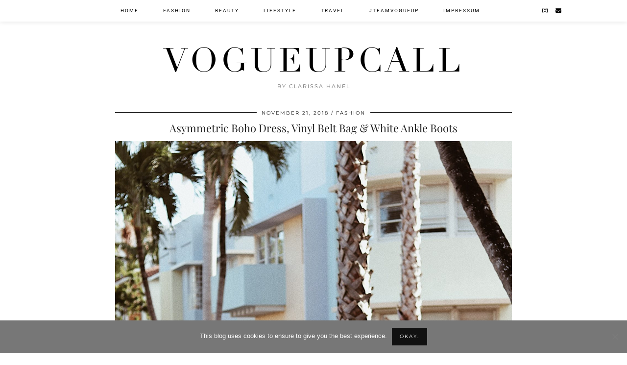

--- FILE ---
content_type: text/html; charset=UTF-8
request_url: https://vogueupcall.com/miami-uniform/
body_size: 17433
content:
<!DOCTYPE html>
<html lang="de">
<head>
	<meta charset="UTF-8">
	<meta name="viewport" content="width=device-width, initial-scale=1, maximum-scale=5">		<script>
	var shopr_gb_data = {
		'terms': [{"value":"","label":"Select a collection"},{"label":"ETERNA","value":"eterna"},{"label":"Frankie Shop","value":"frankie-shop"},{"label":"Jana Shoes","value":"jana-shoes"},{"label":"LE APT","value":"le-apt"},{"label":"Porsche Design","value":"porsche-design"},{"label":"Spring Look","value":"spring-look"}]	};
	</script>
   <meta name='robots' content='index, follow, max-image-preview:large, max-snippet:-1, max-video-preview:-1' />

	<!-- This site is optimized with the Yoast SEO plugin v26.7 - https://yoast.com/wordpress/plugins/seo/ -->
	<title>Asymmetric Boho Dress, Vinyl Belt Bag &amp; White Ankle Boots - VogueUpCall</title>
	<link rel="canonical" href="https://vogueupcall.com/miami-uniform/" />
	<meta property="og:locale" content="de_DE" />
	<meta property="og:type" content="article" />
	<meta property="og:title" content="Asymmetric Boho Dress, Vinyl Belt Bag &amp; White Ankle Boots - VogueUpCall" />
	<meta property="og:description" content="Miami Uniform: Flowing Bohemian Zimmermann Dress &amp; White Ankle Boots Ich habe ihn gefunden, den perfekten Miami Look. Es ist &ndash; wie schon beschrieben&hellip;" />
	<meta property="og:url" content="https://vogueupcall.com/miami-uniform/" />
	<meta property="og:site_name" content="VogueUpCall" />
	<meta property="article:published_time" content="2018-11-21T18:23:52+00:00" />
	<meta property="article:modified_time" content="2018-11-21T18:26:36+00:00" />
	<meta property="og:image" content="https://vogueupcall.com/wp-content/uploads/2018/10/Foto-30.09.18-23-39-31-1440x2160.jpg" />
	<meta name="author" content="Clarissa" />
	<meta name="twitter:card" content="summary_large_image" />
	<meta name="twitter:label1" content="Verfasst von" />
	<meta name="twitter:data1" content="Clarissa" />
	<meta name="twitter:label2" content="Geschätzte Lesezeit" />
	<meta name="twitter:data2" content="1 Minute" />
	<script type="application/ld+json" class="yoast-schema-graph">{"@context":"https://schema.org","@graph":[{"@type":"Article","@id":"https://vogueupcall.com/miami-uniform/#article","isPartOf":{"@id":"https://vogueupcall.com/miami-uniform/"},"author":{"name":"Clarissa","@id":"https://vogueupcall.com/#/schema/person/bf978ff20fb67f29af1c881ff332d49a"},"headline":"Asymmetric Boho Dress, Vinyl Belt Bag &#038; White Ankle Boots","datePublished":"2018-11-21T18:23:52+00:00","dateModified":"2018-11-21T18:26:36+00:00","mainEntityOfPage":{"@id":"https://vogueupcall.com/miami-uniform/"},"wordCount":252,"commentCount":0,"publisher":{"@id":"https://vogueupcall.com/#/schema/person/bf978ff20fb67f29af1c881ff332d49a"},"image":{"@id":"https://vogueupcall.com/miami-uniform/#primaryimage"},"thumbnailUrl":"https://vogueupcall.com/wp-content/uploads/2018/10/Foto-30.09.18-23-39-31-1440x2160.jpg","articleSection":["Fashion"],"inLanguage":"de","potentialAction":[{"@type":"CommentAction","name":"Comment","target":["https://vogueupcall.com/miami-uniform/#respond"]}]},{"@type":"WebPage","@id":"https://vogueupcall.com/miami-uniform/","url":"https://vogueupcall.com/miami-uniform/","name":"Asymmetric Boho Dress, Vinyl Belt Bag & White Ankle Boots - VogueUpCall","isPartOf":{"@id":"https://vogueupcall.com/#website"},"primaryImageOfPage":{"@id":"https://vogueupcall.com/miami-uniform/#primaryimage"},"image":{"@id":"https://vogueupcall.com/miami-uniform/#primaryimage"},"thumbnailUrl":"https://vogueupcall.com/wp-content/uploads/2018/10/Foto-30.09.18-23-39-31-1440x2160.jpg","datePublished":"2018-11-21T18:23:52+00:00","dateModified":"2018-11-21T18:26:36+00:00","breadcrumb":{"@id":"https://vogueupcall.com/miami-uniform/#breadcrumb"},"inLanguage":"de","potentialAction":[{"@type":"ReadAction","target":["https://vogueupcall.com/miami-uniform/"]}]},{"@type":"ImageObject","inLanguage":"de","@id":"https://vogueupcall.com/miami-uniform/#primaryimage","url":"https://vogueupcall.com/wp-content/uploads/2018/10/Foto-30.09.18-23-39-31.jpg","contentUrl":"https://vogueupcall.com/wp-content/uploads/2018/10/Foto-30.09.18-23-39-31.jpg","width":1536,"height":2304,"caption":"Processed with VSCO with a4 preset"},{"@type":"BreadcrumbList","@id":"https://vogueupcall.com/miami-uniform/#breadcrumb","itemListElement":[{"@type":"ListItem","position":1,"name":"Home","item":"https://vogueupcall.com/"},{"@type":"ListItem","position":2,"name":"Asymmetric Boho Dress, Vinyl Belt Bag &#038; White Ankle Boots"}]},{"@type":"WebSite","@id":"https://vogueupcall.com/#website","url":"https://vogueupcall.com/","name":"VogueUpCall","description":"BY CLARISSA HANEL","publisher":{"@id":"https://vogueupcall.com/#/schema/person/bf978ff20fb67f29af1c881ff332d49a"},"potentialAction":[{"@type":"SearchAction","target":{"@type":"EntryPoint","urlTemplate":"https://vogueupcall.com/?s={search_term_string}"},"query-input":{"@type":"PropertyValueSpecification","valueRequired":true,"valueName":"search_term_string"}}],"inLanguage":"de"},{"@type":["Person","Organization"],"@id":"https://vogueupcall.com/#/schema/person/bf978ff20fb67f29af1c881ff332d49a","name":"Clarissa","image":{"@type":"ImageObject","inLanguage":"de","@id":"https://vogueupcall.com/#/schema/person/image/","url":"https://secure.gravatar.com/avatar/8644f3706d177b10f19197fc4ce3b3ebcbe3cfaca86af49db99a4443dcf9cf7a?s=96&d=mm&r=g","contentUrl":"https://secure.gravatar.com/avatar/8644f3706d177b10f19197fc4ce3b3ebcbe3cfaca86af49db99a4443dcf9cf7a?s=96&d=mm&r=g","caption":"Clarissa"},"logo":{"@id":"https://vogueupcall.com/#/schema/person/image/"}}]}</script>
	<!-- / Yoast SEO plugin. -->


<link rel='dns-prefetch' href='//cdnjs.cloudflare.com' />
<link rel='dns-prefetch' href='//pipdigz.co.uk' />
<link rel='dns-prefetch' href='//fonts.bunny.net' />
<link rel="alternate" type="application/rss+xml" title="VogueUpCall &raquo; Feed" href="https://vogueupcall.com/feed/" />
<link rel="alternate" type="application/rss+xml" title="VogueUpCall &raquo; Kommentar-Feed" href="https://vogueupcall.com/comments/feed/" />
<link rel="alternate" type="application/rss+xml" title="VogueUpCall &raquo; Asymmetric Boho Dress, Vinyl Belt Bag &#038; White Ankle Boots-Kommentar-Feed" href="https://vogueupcall.com/miami-uniform/feed/" />
<link rel="alternate" title="oEmbed (JSON)" type="application/json+oembed" href="https://vogueupcall.com/wp-json/oembed/1.0/embed?url=https%3A%2F%2Fvogueupcall.com%2Fmiami-uniform%2F" />
<link rel="alternate" title="oEmbed (XML)" type="text/xml+oembed" href="https://vogueupcall.com/wp-json/oembed/1.0/embed?url=https%3A%2F%2Fvogueupcall.com%2Fmiami-uniform%2F&#038;format=xml" />
		<!-- This site uses the Google Analytics by ExactMetrics plugin v8.11.1 - Using Analytics tracking - https://www.exactmetrics.com/ -->
		<!-- Note: ExactMetrics is not currently configured on this site. The site owner needs to authenticate with Google Analytics in the ExactMetrics settings panel. -->
					<!-- No tracking code set -->
				<!-- / Google Analytics by ExactMetrics -->
		<style id='wp-img-auto-sizes-contain-inline-css' type='text/css'>
img:is([sizes=auto i],[sizes^="auto," i]){contain-intrinsic-size:3000px 1500px}
/*# sourceURL=wp-img-auto-sizes-contain-inline-css */
</style>
<style id='wp-block-library-inline-css' type='text/css'>
:root{--wp-block-synced-color:#7a00df;--wp-block-synced-color--rgb:122,0,223;--wp-bound-block-color:var(--wp-block-synced-color);--wp-editor-canvas-background:#ddd;--wp-admin-theme-color:#007cba;--wp-admin-theme-color--rgb:0,124,186;--wp-admin-theme-color-darker-10:#006ba1;--wp-admin-theme-color-darker-10--rgb:0,107,160.5;--wp-admin-theme-color-darker-20:#005a87;--wp-admin-theme-color-darker-20--rgb:0,90,135;--wp-admin-border-width-focus:2px}@media (min-resolution:192dpi){:root{--wp-admin-border-width-focus:1.5px}}.wp-element-button{cursor:pointer}:root .has-very-light-gray-background-color{background-color:#eee}:root .has-very-dark-gray-background-color{background-color:#313131}:root .has-very-light-gray-color{color:#eee}:root .has-very-dark-gray-color{color:#313131}:root .has-vivid-green-cyan-to-vivid-cyan-blue-gradient-background{background:linear-gradient(135deg,#00d084,#0693e3)}:root .has-purple-crush-gradient-background{background:linear-gradient(135deg,#34e2e4,#4721fb 50%,#ab1dfe)}:root .has-hazy-dawn-gradient-background{background:linear-gradient(135deg,#faaca8,#dad0ec)}:root .has-subdued-olive-gradient-background{background:linear-gradient(135deg,#fafae1,#67a671)}:root .has-atomic-cream-gradient-background{background:linear-gradient(135deg,#fdd79a,#004a59)}:root .has-nightshade-gradient-background{background:linear-gradient(135deg,#330968,#31cdcf)}:root .has-midnight-gradient-background{background:linear-gradient(135deg,#020381,#2874fc)}:root{--wp--preset--font-size--normal:16px;--wp--preset--font-size--huge:42px}.has-regular-font-size{font-size:1em}.has-larger-font-size{font-size:2.625em}.has-normal-font-size{font-size:var(--wp--preset--font-size--normal)}.has-huge-font-size{font-size:var(--wp--preset--font-size--huge)}.has-text-align-center{text-align:center}.has-text-align-left{text-align:left}.has-text-align-right{text-align:right}.has-fit-text{white-space:nowrap!important}#end-resizable-editor-section{display:none}.aligncenter{clear:both}.items-justified-left{justify-content:flex-start}.items-justified-center{justify-content:center}.items-justified-right{justify-content:flex-end}.items-justified-space-between{justify-content:space-between}.screen-reader-text{border:0;clip-path:inset(50%);height:1px;margin:-1px;overflow:hidden;padding:0;position:absolute;width:1px;word-wrap:normal!important}.screen-reader-text:focus{background-color:#ddd;clip-path:none;color:#444;display:block;font-size:1em;height:auto;left:5px;line-height:normal;padding:15px 23px 14px;text-decoration:none;top:5px;width:auto;z-index:100000}html :where(.has-border-color){border-style:solid}html :where([style*=border-top-color]){border-top-style:solid}html :where([style*=border-right-color]){border-right-style:solid}html :where([style*=border-bottom-color]){border-bottom-style:solid}html :where([style*=border-left-color]){border-left-style:solid}html :where([style*=border-width]){border-style:solid}html :where([style*=border-top-width]){border-top-style:solid}html :where([style*=border-right-width]){border-right-style:solid}html :where([style*=border-bottom-width]){border-bottom-style:solid}html :where([style*=border-left-width]){border-left-style:solid}html :where(img[class*=wp-image-]){height:auto;max-width:100%}:where(figure){margin:0 0 1em}html :where(.is-position-sticky){--wp-admin--admin-bar--position-offset:var(--wp-admin--admin-bar--height,0px)}@media screen and (max-width:600px){html :where(.is-position-sticky){--wp-admin--admin-bar--position-offset:0px}}

/*# sourceURL=wp-block-library-inline-css */
</style><style id='global-styles-inline-css' type='text/css'>
:root{--wp--preset--aspect-ratio--square: 1;--wp--preset--aspect-ratio--4-3: 4/3;--wp--preset--aspect-ratio--3-4: 3/4;--wp--preset--aspect-ratio--3-2: 3/2;--wp--preset--aspect-ratio--2-3: 2/3;--wp--preset--aspect-ratio--16-9: 16/9;--wp--preset--aspect-ratio--9-16: 9/16;--wp--preset--color--black: #000000;--wp--preset--color--cyan-bluish-gray: #abb8c3;--wp--preset--color--white: #ffffff;--wp--preset--color--pale-pink: #f78da7;--wp--preset--color--vivid-red: #cf2e2e;--wp--preset--color--luminous-vivid-orange: #ff6900;--wp--preset--color--luminous-vivid-amber: #fcb900;--wp--preset--color--light-green-cyan: #7bdcb5;--wp--preset--color--vivid-green-cyan: #00d084;--wp--preset--color--pale-cyan-blue: #8ed1fc;--wp--preset--color--vivid-cyan-blue: #0693e3;--wp--preset--color--vivid-purple: #9b51e0;--wp--preset--gradient--vivid-cyan-blue-to-vivid-purple: linear-gradient(135deg,rgb(6,147,227) 0%,rgb(155,81,224) 100%);--wp--preset--gradient--light-green-cyan-to-vivid-green-cyan: linear-gradient(135deg,rgb(122,220,180) 0%,rgb(0,208,130) 100%);--wp--preset--gradient--luminous-vivid-amber-to-luminous-vivid-orange: linear-gradient(135deg,rgb(252,185,0) 0%,rgb(255,105,0) 100%);--wp--preset--gradient--luminous-vivid-orange-to-vivid-red: linear-gradient(135deg,rgb(255,105,0) 0%,rgb(207,46,46) 100%);--wp--preset--gradient--very-light-gray-to-cyan-bluish-gray: linear-gradient(135deg,rgb(238,238,238) 0%,rgb(169,184,195) 100%);--wp--preset--gradient--cool-to-warm-spectrum: linear-gradient(135deg,rgb(74,234,220) 0%,rgb(151,120,209) 20%,rgb(207,42,186) 40%,rgb(238,44,130) 60%,rgb(251,105,98) 80%,rgb(254,248,76) 100%);--wp--preset--gradient--blush-light-purple: linear-gradient(135deg,rgb(255,206,236) 0%,rgb(152,150,240) 100%);--wp--preset--gradient--blush-bordeaux: linear-gradient(135deg,rgb(254,205,165) 0%,rgb(254,45,45) 50%,rgb(107,0,62) 100%);--wp--preset--gradient--luminous-dusk: linear-gradient(135deg,rgb(255,203,112) 0%,rgb(199,81,192) 50%,rgb(65,88,208) 100%);--wp--preset--gradient--pale-ocean: linear-gradient(135deg,rgb(255,245,203) 0%,rgb(182,227,212) 50%,rgb(51,167,181) 100%);--wp--preset--gradient--electric-grass: linear-gradient(135deg,rgb(202,248,128) 0%,rgb(113,206,126) 100%);--wp--preset--gradient--midnight: linear-gradient(135deg,rgb(2,3,129) 0%,rgb(40,116,252) 100%);--wp--preset--font-size--small: 13px;--wp--preset--font-size--medium: 20px;--wp--preset--font-size--large: 36px;--wp--preset--font-size--x-large: 42px;--wp--preset--spacing--20: 0.44rem;--wp--preset--spacing--30: 0.67rem;--wp--preset--spacing--40: 1rem;--wp--preset--spacing--50: 1.5rem;--wp--preset--spacing--60: 2.25rem;--wp--preset--spacing--70: 3.38rem;--wp--preset--spacing--80: 5.06rem;--wp--preset--shadow--natural: 6px 6px 9px rgba(0, 0, 0, 0.2);--wp--preset--shadow--deep: 12px 12px 50px rgba(0, 0, 0, 0.4);--wp--preset--shadow--sharp: 6px 6px 0px rgba(0, 0, 0, 0.2);--wp--preset--shadow--outlined: 6px 6px 0px -3px rgb(255, 255, 255), 6px 6px rgb(0, 0, 0);--wp--preset--shadow--crisp: 6px 6px 0px rgb(0, 0, 0);}:where(.is-layout-flex){gap: 0.5em;}:where(.is-layout-grid){gap: 0.5em;}body .is-layout-flex{display: flex;}.is-layout-flex{flex-wrap: wrap;align-items: center;}.is-layout-flex > :is(*, div){margin: 0;}body .is-layout-grid{display: grid;}.is-layout-grid > :is(*, div){margin: 0;}:where(.wp-block-columns.is-layout-flex){gap: 2em;}:where(.wp-block-columns.is-layout-grid){gap: 2em;}:where(.wp-block-post-template.is-layout-flex){gap: 1.25em;}:where(.wp-block-post-template.is-layout-grid){gap: 1.25em;}.has-black-color{color: var(--wp--preset--color--black) !important;}.has-cyan-bluish-gray-color{color: var(--wp--preset--color--cyan-bluish-gray) !important;}.has-white-color{color: var(--wp--preset--color--white) !important;}.has-pale-pink-color{color: var(--wp--preset--color--pale-pink) !important;}.has-vivid-red-color{color: var(--wp--preset--color--vivid-red) !important;}.has-luminous-vivid-orange-color{color: var(--wp--preset--color--luminous-vivid-orange) !important;}.has-luminous-vivid-amber-color{color: var(--wp--preset--color--luminous-vivid-amber) !important;}.has-light-green-cyan-color{color: var(--wp--preset--color--light-green-cyan) !important;}.has-vivid-green-cyan-color{color: var(--wp--preset--color--vivid-green-cyan) !important;}.has-pale-cyan-blue-color{color: var(--wp--preset--color--pale-cyan-blue) !important;}.has-vivid-cyan-blue-color{color: var(--wp--preset--color--vivid-cyan-blue) !important;}.has-vivid-purple-color{color: var(--wp--preset--color--vivid-purple) !important;}.has-black-background-color{background-color: var(--wp--preset--color--black) !important;}.has-cyan-bluish-gray-background-color{background-color: var(--wp--preset--color--cyan-bluish-gray) !important;}.has-white-background-color{background-color: var(--wp--preset--color--white) !important;}.has-pale-pink-background-color{background-color: var(--wp--preset--color--pale-pink) !important;}.has-vivid-red-background-color{background-color: var(--wp--preset--color--vivid-red) !important;}.has-luminous-vivid-orange-background-color{background-color: var(--wp--preset--color--luminous-vivid-orange) !important;}.has-luminous-vivid-amber-background-color{background-color: var(--wp--preset--color--luminous-vivid-amber) !important;}.has-light-green-cyan-background-color{background-color: var(--wp--preset--color--light-green-cyan) !important;}.has-vivid-green-cyan-background-color{background-color: var(--wp--preset--color--vivid-green-cyan) !important;}.has-pale-cyan-blue-background-color{background-color: var(--wp--preset--color--pale-cyan-blue) !important;}.has-vivid-cyan-blue-background-color{background-color: var(--wp--preset--color--vivid-cyan-blue) !important;}.has-vivid-purple-background-color{background-color: var(--wp--preset--color--vivid-purple) !important;}.has-black-border-color{border-color: var(--wp--preset--color--black) !important;}.has-cyan-bluish-gray-border-color{border-color: var(--wp--preset--color--cyan-bluish-gray) !important;}.has-white-border-color{border-color: var(--wp--preset--color--white) !important;}.has-pale-pink-border-color{border-color: var(--wp--preset--color--pale-pink) !important;}.has-vivid-red-border-color{border-color: var(--wp--preset--color--vivid-red) !important;}.has-luminous-vivid-orange-border-color{border-color: var(--wp--preset--color--luminous-vivid-orange) !important;}.has-luminous-vivid-amber-border-color{border-color: var(--wp--preset--color--luminous-vivid-amber) !important;}.has-light-green-cyan-border-color{border-color: var(--wp--preset--color--light-green-cyan) !important;}.has-vivid-green-cyan-border-color{border-color: var(--wp--preset--color--vivid-green-cyan) !important;}.has-pale-cyan-blue-border-color{border-color: var(--wp--preset--color--pale-cyan-blue) !important;}.has-vivid-cyan-blue-border-color{border-color: var(--wp--preset--color--vivid-cyan-blue) !important;}.has-vivid-purple-border-color{border-color: var(--wp--preset--color--vivid-purple) !important;}.has-vivid-cyan-blue-to-vivid-purple-gradient-background{background: var(--wp--preset--gradient--vivid-cyan-blue-to-vivid-purple) !important;}.has-light-green-cyan-to-vivid-green-cyan-gradient-background{background: var(--wp--preset--gradient--light-green-cyan-to-vivid-green-cyan) !important;}.has-luminous-vivid-amber-to-luminous-vivid-orange-gradient-background{background: var(--wp--preset--gradient--luminous-vivid-amber-to-luminous-vivid-orange) !important;}.has-luminous-vivid-orange-to-vivid-red-gradient-background{background: var(--wp--preset--gradient--luminous-vivid-orange-to-vivid-red) !important;}.has-very-light-gray-to-cyan-bluish-gray-gradient-background{background: var(--wp--preset--gradient--very-light-gray-to-cyan-bluish-gray) !important;}.has-cool-to-warm-spectrum-gradient-background{background: var(--wp--preset--gradient--cool-to-warm-spectrum) !important;}.has-blush-light-purple-gradient-background{background: var(--wp--preset--gradient--blush-light-purple) !important;}.has-blush-bordeaux-gradient-background{background: var(--wp--preset--gradient--blush-bordeaux) !important;}.has-luminous-dusk-gradient-background{background: var(--wp--preset--gradient--luminous-dusk) !important;}.has-pale-ocean-gradient-background{background: var(--wp--preset--gradient--pale-ocean) !important;}.has-electric-grass-gradient-background{background: var(--wp--preset--gradient--electric-grass) !important;}.has-midnight-gradient-background{background: var(--wp--preset--gradient--midnight) !important;}.has-small-font-size{font-size: var(--wp--preset--font-size--small) !important;}.has-medium-font-size{font-size: var(--wp--preset--font-size--medium) !important;}.has-large-font-size{font-size: var(--wp--preset--font-size--large) !important;}.has-x-large-font-size{font-size: var(--wp--preset--font-size--x-large) !important;}
/*# sourceURL=global-styles-inline-css */
</style>

<style id='classic-theme-styles-inline-css' type='text/css'>
/*! This file is auto-generated */
.wp-block-button__link{color:#fff;background-color:#32373c;border-radius:9999px;box-shadow:none;text-decoration:none;padding:calc(.667em + 2px) calc(1.333em + 2px);font-size:1.125em}.wp-block-file__button{background:#32373c;color:#fff;text-decoration:none}
/*# sourceURL=/wp-includes/css/classic-themes.min.css */
</style>
<link rel='stylesheet' id='cookie-notice-front-css' href='https://vogueupcall.com/wp-content/plugins/cookie-notice/css/front.min.css?ver=2.5.11' type='text/css' media='all' />
<link rel='stylesheet' id='p3-core-responsive-css' href='https://pipdigz.co.uk/p3/css/core_resp.css' type='text/css' media='all' />
<link rel='stylesheet' id='pipdig-fonts-css' href='https://fonts.bunny.net/css?family=Montserrat|Roboto:400,400i,700,700i|Playfair+Display:400,400i,700,700i' type='text/css' media='all' />
<link rel='stylesheet' id='pipdig-didza-css' href='https://pipdigz.co.uk/fonts/gaqweopfkgksdklfgjslfkhjdtyy/style.css' type='text/css' media='all' />
<link rel='stylesheet' id='pipdig-style-css' href='https://vogueupcall.com/wp-content/themes/pipdig-galvani/style.css?ver=1737088463' type='text/css' media='all' />
<link rel='stylesheet' id='pipdig-responsive-css' href='https://vogueupcall.com/wp-content/themes/pipdig-galvani/css/responsive.css?ver=1737088462' type='text/css' media='all' />
<link rel='stylesheet' id='__EPYT__style-css' href='https://vogueupcall.com/wp-content/plugins/youtube-embed-plus/styles/ytprefs.min.css?ver=14.2.4' type='text/css' media='all' />
<style id='__EPYT__style-inline-css' type='text/css'>

                .epyt-gallery-thumb {
                        width: 33.333%;
                }
                
/*# sourceURL=__EPYT__style-inline-css */
</style>
<script type="text/javascript" src="https://vogueupcall.com/wp-includes/js/dist/hooks.min.js?ver=dd5603f07f9220ed27f1" id="wp-hooks-js"></script>
<script type="text/javascript" src="https://vogueupcall.com/wp-includes/js/dist/i18n.min.js?ver=c26c3dc7bed366793375" id="wp-i18n-js"></script>
<script type="text/javascript" id="wp-i18n-js-after">
/* <![CDATA[ */
wp.i18n.setLocaleData( { 'text direction\u0004ltr': [ 'ltr' ] } );
//# sourceURL=wp-i18n-js-after
/* ]]> */
</script>
<script type="text/javascript" src="https://vogueupcall.com/wp-includes/js/dist/vendor/react.min.js?ver=18.3.1.1" id="react-js"></script>
<script type="text/javascript" src="https://vogueupcall.com/wp-includes/js/dist/vendor/react-jsx-runtime.min.js?ver=18.3.1" id="react-jsx-runtime-js"></script>
<script type="text/javascript" src="https://vogueupcall.com/wp-includes/js/dist/autop.min.js?ver=9fb50649848277dd318d" id="wp-autop-js"></script>
<script type="text/javascript" src="https://vogueupcall.com/wp-includes/js/dist/blob.min.js?ver=9113eed771d446f4a556" id="wp-blob-js"></script>
<script type="text/javascript" src="https://vogueupcall.com/wp-includes/js/dist/block-serialization-default-parser.min.js?ver=14d44daebf663d05d330" id="wp-block-serialization-default-parser-js"></script>
<script type="text/javascript" src="https://vogueupcall.com/wp-includes/js/dist/deprecated.min.js?ver=e1f84915c5e8ae38964c" id="wp-deprecated-js"></script>
<script type="text/javascript" src="https://vogueupcall.com/wp-includes/js/dist/dom.min.js?ver=26edef3be6483da3de2e" id="wp-dom-js"></script>
<script type="text/javascript" src="https://vogueupcall.com/wp-includes/js/dist/vendor/react-dom.min.js?ver=18.3.1.1" id="react-dom-js"></script>
<script type="text/javascript" src="https://vogueupcall.com/wp-includes/js/dist/escape-html.min.js?ver=6561a406d2d232a6fbd2" id="wp-escape-html-js"></script>
<script type="text/javascript" src="https://vogueupcall.com/wp-includes/js/dist/element.min.js?ver=6a582b0c827fa25df3dd" id="wp-element-js"></script>
<script type="text/javascript" src="https://vogueupcall.com/wp-includes/js/dist/is-shallow-equal.min.js?ver=e0f9f1d78d83f5196979" id="wp-is-shallow-equal-js"></script>
<script type="text/javascript" id="wp-keycodes-js-translations">
/* <![CDATA[ */
( function( domain, translations ) {
	var localeData = translations.locale_data[ domain ] || translations.locale_data.messages;
	localeData[""].domain = domain;
	wp.i18n.setLocaleData( localeData, domain );
} )( "default", {"translation-revision-date":"2026-01-11 16:41:54+0000","generator":"GlotPress\/4.0.3","domain":"messages","locale_data":{"messages":{"":{"domain":"messages","plural-forms":"nplurals=2; plural=n != 1;","lang":"de"},"Tilde":["Tilde"],"Backtick":["Backtick"],"Period":["Punkt"],"Comma":["Komma"]}},"comment":{"reference":"wp-includes\/js\/dist\/keycodes.js"}} );
//# sourceURL=wp-keycodes-js-translations
/* ]]> */
</script>
<script type="text/javascript" src="https://vogueupcall.com/wp-includes/js/dist/keycodes.min.js?ver=34c8fb5e7a594a1c8037" id="wp-keycodes-js"></script>
<script type="text/javascript" src="https://vogueupcall.com/wp-includes/js/dist/priority-queue.min.js?ver=2d59d091223ee9a33838" id="wp-priority-queue-js"></script>
<script type="text/javascript" src="https://vogueupcall.com/wp-includes/js/dist/compose.min.js?ver=7a9b375d8c19cf9d3d9b" id="wp-compose-js"></script>
<script type="text/javascript" src="https://vogueupcall.com/wp-includes/js/dist/private-apis.min.js?ver=4f465748bda624774139" id="wp-private-apis-js"></script>
<script type="text/javascript" src="https://vogueupcall.com/wp-includes/js/dist/redux-routine.min.js?ver=8bb92d45458b29590f53" id="wp-redux-routine-js"></script>
<script type="text/javascript" src="https://vogueupcall.com/wp-includes/js/dist/data.min.js?ver=f940198280891b0b6318" id="wp-data-js"></script>
<script type="text/javascript" id="wp-data-js-after">
/* <![CDATA[ */
( function() {
	var userId = 0;
	var storageKey = "WP_DATA_USER_" + userId;
	wp.data
		.use( wp.data.plugins.persistence, { storageKey: storageKey } );
} )();
//# sourceURL=wp-data-js-after
/* ]]> */
</script>
<script type="text/javascript" src="https://vogueupcall.com/wp-includes/js/dist/html-entities.min.js?ver=e8b78b18a162491d5e5f" id="wp-html-entities-js"></script>
<script type="text/javascript" src="https://vogueupcall.com/wp-includes/js/dist/dom-ready.min.js?ver=f77871ff7694fffea381" id="wp-dom-ready-js"></script>
<script type="text/javascript" id="wp-a11y-js-translations">
/* <![CDATA[ */
( function( domain, translations ) {
	var localeData = translations.locale_data[ domain ] || translations.locale_data.messages;
	localeData[""].domain = domain;
	wp.i18n.setLocaleData( localeData, domain );
} )( "default", {"translation-revision-date":"2026-01-11 16:41:54+0000","generator":"GlotPress\/4.0.3","domain":"messages","locale_data":{"messages":{"":{"domain":"messages","plural-forms":"nplurals=2; plural=n != 1;","lang":"de"},"Notifications":["Benachrichtigungen"]}},"comment":{"reference":"wp-includes\/js\/dist\/a11y.js"}} );
//# sourceURL=wp-a11y-js-translations
/* ]]> */
</script>
<script type="text/javascript" src="https://vogueupcall.com/wp-includes/js/dist/a11y.min.js?ver=cb460b4676c94bd228ed" id="wp-a11y-js"></script>
<script type="text/javascript" id="wp-rich-text-js-translations">
/* <![CDATA[ */
( function( domain, translations ) {
	var localeData = translations.locale_data[ domain ] || translations.locale_data.messages;
	localeData[""].domain = domain;
	wp.i18n.setLocaleData( localeData, domain );
} )( "default", {"translation-revision-date":"2026-01-11 16:41:54+0000","generator":"GlotPress\/4.0.3","domain":"messages","locale_data":{"messages":{"":{"domain":"messages","plural-forms":"nplurals=2; plural=n != 1;","lang":"de"},"%s applied.":["%s wurde angewandt."],"%s removed.":["%s wurde entfernt."]}},"comment":{"reference":"wp-includes\/js\/dist\/rich-text.js"}} );
//# sourceURL=wp-rich-text-js-translations
/* ]]> */
</script>
<script type="text/javascript" src="https://vogueupcall.com/wp-includes/js/dist/rich-text.min.js?ver=5bdbb44f3039529e3645" id="wp-rich-text-js"></script>
<script type="text/javascript" src="https://vogueupcall.com/wp-includes/js/dist/shortcode.min.js?ver=0b3174183b858f2df320" id="wp-shortcode-js"></script>
<script type="text/javascript" src="https://vogueupcall.com/wp-includes/js/dist/warning.min.js?ver=d69bc18c456d01c11d5a" id="wp-warning-js"></script>
<script type="text/javascript" id="wp-blocks-js-translations">
/* <![CDATA[ */
( function( domain, translations ) {
	var localeData = translations.locale_data[ domain ] || translations.locale_data.messages;
	localeData[""].domain = domain;
	wp.i18n.setLocaleData( localeData, domain );
} )( "default", {"translation-revision-date":"2026-01-11 16:41:54+0000","generator":"GlotPress\/4.0.3","domain":"messages","locale_data":{"messages":{"":{"domain":"messages","plural-forms":"nplurals=2; plural=n != 1;","lang":"de"},"%1$s Block. Row %2$d":["Block %1$s. Zeile %2$d"],"Design":["Design"],"%s Block":["Block %s"],"%1$s Block. %2$s":["Block %1$s. %2$s"],"%1$s Block. Column %2$d":["Block %1$s. Spalte %2$d"],"%1$s Block. Column %2$d. %3$s":["Block %1$s. Spalte %2$d. %3$s"],"%1$s Block. Row %2$d. %3$s":["Block %1$s. Zeile %2$d. %3$s"],"Reusable blocks":["Wiederverwendbare Bl\u00f6cke"],"Embeds":["Einbettungen"],"Text":["Text"],"Widgets":["Widgets"],"Theme":["Theme"],"Media":["Medien"]}},"comment":{"reference":"wp-includes\/js\/dist\/blocks.js"}} );
//# sourceURL=wp-blocks-js-translations
/* ]]> */
</script>
<script type="text/javascript" src="https://vogueupcall.com/wp-includes/js/dist/blocks.min.js?ver=de131db49fa830bc97da" id="wp-blocks-js"></script>
<script type="text/javascript" src="https://vogueupcall.com/wp-includes/js/jquery/jquery.min.js?ver=3.7.1" id="jquery-core-js"></script>
<script type="text/javascript" src="https://vogueupcall.com/wp-includes/js/jquery/jquery-migrate.min.js?ver=3.4.1" id="jquery-migrate-js"></script>
<script type="text/javascript" id="__ytprefs__-js-extra">
/* <![CDATA[ */
var _EPYT_ = {"ajaxurl":"https://vogueupcall.com/wp-admin/admin-ajax.php","security":"695fa6097d","gallery_scrolloffset":"20","eppathtoscripts":"https://vogueupcall.com/wp-content/plugins/youtube-embed-plus/scripts/","eppath":"https://vogueupcall.com/wp-content/plugins/youtube-embed-plus/","epresponsiveselector":"[\"iframe.__youtube_prefs_widget__\"]","epdovol":"1","version":"14.2.4","evselector":"iframe.__youtube_prefs__[src], iframe[src*=\"youtube.com/embed/\"], iframe[src*=\"youtube-nocookie.com/embed/\"]","ajax_compat":"","maxres_facade":"eager","ytapi_load":"light","pause_others":"","stopMobileBuffer":"1","facade_mode":"","not_live_on_channel":""};
//# sourceURL=__ytprefs__-js-extra
/* ]]> */
</script>
<script type="text/javascript" src="https://vogueupcall.com/wp-content/plugins/youtube-embed-plus/scripts/ytprefs.min.js?ver=14.2.4" id="__ytprefs__-js"></script>
<link rel="https://api.w.org/" href="https://vogueupcall.com/wp-json/" /><link rel="alternate" title="JSON" type="application/json" href="https://vogueupcall.com/wp-json/wp/v2/posts/328" /><link rel="EditURI" type="application/rsd+xml" title="RSD" href="https://vogueupcall.com/xmlrpc.php?rsd" />
<meta name="generator" content="WordPress 6.9" />
<link rel='shortlink' href='https://vogueupcall.com/?p=328' />

        <script type="text/javascript">
            var jQueryMigrateHelperHasSentDowngrade = false;

			window.onerror = function( msg, url, line, col, error ) {
				// Break out early, do not processing if a downgrade reqeust was already sent.
				if ( jQueryMigrateHelperHasSentDowngrade ) {
					return true;
                }

				var xhr = new XMLHttpRequest();
				var nonce = '705e42e6e7';
				var jQueryFunctions = [
					'andSelf',
					'browser',
					'live',
					'boxModel',
					'support.boxModel',
					'size',
					'swap',
					'clean',
					'sub',
                ];
				var match_pattern = /\)\.(.+?) is not a function/;
                var erroredFunction = msg.match( match_pattern );

                // If there was no matching functions, do not try to downgrade.
                if ( null === erroredFunction || typeof erroredFunction !== 'object' || typeof erroredFunction[1] === "undefined" || -1 === jQueryFunctions.indexOf( erroredFunction[1] ) ) {
                    return true;
                }

                // Set that we've now attempted a downgrade request.
                jQueryMigrateHelperHasSentDowngrade = true;

				xhr.open( 'POST', 'https://vogueupcall.com/wp-admin/admin-ajax.php' );
				xhr.setRequestHeader( 'Content-Type', 'application/x-www-form-urlencoded' );
				xhr.onload = function () {
					var response,
                        reload = false;

					if ( 200 === xhr.status ) {
                        try {
                        	response = JSON.parse( xhr.response );

                        	reload = response.data.reload;
                        } catch ( e ) {
                        	reload = false;
                        }
                    }

					// Automatically reload the page if a deprecation caused an automatic downgrade, ensure visitors get the best possible experience.
					if ( reload ) {
						location.reload();
                    }
				};

				xhr.send( encodeURI( 'action=jquery-migrate-downgrade-version&_wpnonce=' + nonce ) );

				// Suppress error alerts in older browsers
				return true;
			}
        </script>

				<!--noptimize-->
		<style>
		.p3_instagram_post{width:12.5%}
				@media only screen and (max-width: 719px) {
			.p3_instagram_post {
				width: 25%;
			}
		}
				</style>
		<!--/noptimize-->
		<!--noptimize--> <!-- Cust --> <style>.container{max-width:1060px}.site-main .container{max-width:840px}</style> <!-- /Cust --> <!--/noptimize-->	<!-- Shopr 2.3.1 -->
	<script>
		var shopr_mosaic_ids = [], shopr_mosaic_filters = [], shopr_columns = 4;
	</script>
		</head>

<body class="wp-singular post-template-default single single-post postid-328 single-format-standard wp-theme-pipdig-galvani cookies-not-set">
	
		
	<header class="site-header nopin">
		<div class="clearfix container">
			<div class="site-branding">
					<div class="site-title">
				<a href="https://vogueupcall.com/" title="VogueUpCall" rel="home">
					VogueUpCall				</a>
			</div>
						<div class="site-description">BY CLARISSA HANEL</div>			</div>
		</div>
	</header><!-- .site-header -->
	
	<div class="site-top">
						<div class="clearfix container">
			<nav class="site-menu">
				<div class="clearfix menu-bar"><ul id="menu-primary" class="menu"><li id="menu-item-53" class="menu-item menu-item-type-custom menu-item-object-custom menu-item-53"><a href="/">Home</a></li>
<li id="menu-item-66" class="menu-item menu-item-type-taxonomy menu-item-object-category current-post-ancestor current-menu-parent current-post-parent menu-item-has-children menu-item-66"><a href="https://vogueupcall.com/category/fashion/">Fashion</a>
<ul class="sub-menu">
	<li id="menu-item-473" class="menu-item menu-item-type-taxonomy menu-item-object-category menu-item-473"><a href="https://vogueupcall.com/category/fashion/shopping/">Shopping</a></li>
</ul>
</li>
<li id="menu-item-309" class="menu-item menu-item-type-taxonomy menu-item-object-category menu-item-309"><a href="https://vogueupcall.com/category/beauty/">Beauty</a></li>
<li id="menu-item-61" class="menu-item menu-item-type-taxonomy menu-item-object-category menu-item-61"><a href="https://vogueupcall.com/category/lifestyle/">Lifestyle</a></li>
<li id="menu-item-349" class="menu-item menu-item-type-taxonomy menu-item-object-category menu-item-349"><a href="https://vogueupcall.com/category/travel/">Travel</a></li>
<li id="menu-item-870" class="menu-item menu-item-type-taxonomy menu-item-object-category menu-item-870"><a href="https://vogueupcall.com/category/team-vogueup/">#TeamVogueUp</a></li>
<li id="menu-item-67" class="menu-item menu-item-type-post_type menu-item-object-page menu-item-privacy-policy menu-item-has-children menu-item-67"><a rel="privacy-policy" href="https://vogueupcall.com/impressum/">Impressum</a>
<ul class="sub-menu">
	<li id="menu-item-291" class="menu-item menu-item-type-post_type menu-item-object-page menu-item-291"><a href="https://vogueupcall.com/datenschutz/">Datenschutz</a></li>
</ul>
</li>
<li class="socialz top-socialz"><a href="https://www.instagram.com/vogueupcall/" target="_blank" rel="nofollow noopener" aria-label="Instagram" title="Instagram"><i class="pipdigicons pipdigicons_fab pipdigicons-instagram"></i></a><a href="mailto:clarissa@vogueupcall.com" target="_blank" rel="nofollow noopener" aria-label="Email" title="Email"><i class="pipdigicons pipdigicons-envelope"></i></a></li></ul></div>			</nav><!-- .site-menu -->
		</div>
					</div><!-- .site-top -->
	
	
	<div class="site-main">
	
		
				
			
		<div class="clearfix container">
		
			
	<div class="row">
	
			
		<div class="col-xs-12 content-area">

		
			<article id="post-328" class="clearfix post-328 post type-post status-publish format-standard hentry category-fashion">
	
	<header class="entry-header">
					<div class="entry-meta">
				<span class="date-bar-white-bg">
				
					<span class="vcard author show-author">
						<span class="fn">
							<a href="https://vogueupcall.com/author/clarissa_hanel/" title="Beiträge von Clarissa" rel="author">Clarissa</a>						</span>
						<span class="show-author"></span>
					</span>
					
											<span class="entry-date updated">
							<time datetime="2018-11">November 21, 2018</time>
						</span>
										
											<span class="main_cat"><a href="https://vogueupcall.com/category/fashion/">Fashion</a></span>
										
				</span>
			</div>
				<h1 class="entry-title p_post_titles_font">Asymmetric Boho Dress, Vinyl Belt Bag &#038; White Ankle Boots</h1>	</header><!-- .entry-header -->

	<div class="clearfix entry-content">

		
		<!DOCTYPE html PUBLIC "-//W3C//DTD HTML 4.0 Transitional//EN" "http://www.w3.org/TR/REC-html40/loose.dtd">
<html><body><p><img fetchpriority="high" decoding="async" width="1440" height="2160" class="alignnone size-large wp-image-336 p3_pinterest_hover_img" src="https://vogueupcall.com/wp-content/uploads/2018/10/Foto-30.09.18-23-39-31-1440x2160.jpg" alt="" data-pin-url="https://vogueupcall.com/miami-uniform/" data-pin-media="https://vogueupcall.com/wp-content/uploads/2018/10/Foto-30.09.18-23-39-31-1440x2160.jpg" data-pin-description="" srcset="https://vogueupcall.com/wp-content/uploads/2018/10/Foto-30.09.18-23-39-31-1440x2160.jpg 1440w, https://vogueupcall.com/wp-content/uploads/2018/10/Foto-30.09.18-23-39-31-300x450.jpg 300w, https://vogueupcall.com/wp-content/uploads/2018/10/Foto-30.09.18-23-39-31-800x1200.jpg 800w, https://vogueupcall.com/wp-content/uploads/2018/10/Foto-30.09.18-23-39-31.jpg 1536w" sizes="(max-width: 1440px) 100vw, 1440px" /></p>
<h3 style="text-align: center;">Miami Uniform: Flowing Bohemian Zimmermann Dress &amp; White Ankle Boots</h3>
<p style="text-align: center;">Ich habe ihn gefunden, den perfekten Miami Look. Es ist &ndash; wie schon beschrieben &ndash; sehr hei&szlig; und feucht in dieser so riesigen Stadt am Meer.</p>
<p style="text-align: center;">SHOP MY LOOK</p>
<p style="text-align: center;">Dress: &nbsp;Belt Bag: Zara (<span style="color: #808080;"><strong><a style="color: #808080;" href="https://www.zara.com/us/en/vinyl-belt-bag-p17686304.html">shop similar here</a></strong></span>)&nbsp;| Zimmermann via <a href="https://www.theoutnet.com/en-us">TheOutnet.com</a> (<span style="color: #808080;"><strong><a style="color: #808080;" href="http://bit.ly/2PnWJJl">shop here</a></strong></span>) | Ankle Boots: Reserved (<span style="color: #808080;"><strong><a style="color: #808080;" href="http://bit.ly/2pIEQdb">shop similar here</a></strong></span>)</p>
<p style="text-align: center;"><div id="p3_rs_21439444" class="shopthepost-widget" data-widget-id="3303019" style="-moz-transition: all 0.45s ease-out; -webkit-transition: all 0.45s ease-out; transition: all 0.45s ease-out; opacity: 0;">
				<!--noptimize-->
				<script>
					!function(d,s,id){
						var e;
						if (!d.getElementById(id)) {
							e = d.createElement(s);
							e.id = id;
							e.defer = "defer";
							e.src = "https://widgets.rewardstyle.com/js/shopthepost.js"
							d.body.appendChild(e);
						}
						if (typeof window.__stp === "object") if (d.readyState === "complete") {
							window.__stp.init();
						}
					}(document, "script", "shopthepost-script");
					var p3_rs_21439444 = document.getElementById("p3_rs_21439444");
					p3_rs_21439444.style.opacity = "1";
				</script>
				<!--/noptimize-->
			</div>
<hr>
<p>Ja&hellip; ein bisschen versp&auml;tet.. Dennoch will ich euch diesen Miami Look nicht vorenthalten. Wie oben schon beschrieben, ist es in der amerikanischen K&uuml;stenstadt meist seeeeehr hei&szlig;. Au&szlig;erdem liegt die Luftfeuchtigkeit meist bei knapp 100%. Wie ihr euch denken k&ouml;nnt, ist quasi jedes Kleidungsst&uuml;ck zu viel (au&szlig;er nat&uuml;rlich ein Bikini). Dennoch ist es mir gelungen DAS perfekte Outfit zu finden.</p>
<p><img decoding="async" width="1110" height="1820" class="alignnone size-full wp-image-329 p3_pinterest_hover_img" src="https://vogueupcall.com/wp-content/uploads/2018/10/Foto-08.10.18-18-34-13.jpg" alt="" data-pin-url="https://vogueupcall.com/miami-uniform/" data-pin-media="https://vogueupcall.com/wp-content/uploads/2018/10/Foto-08.10.18-18-34-13.jpg" data-pin-description="" srcset="https://vogueupcall.com/wp-content/uploads/2018/10/Foto-08.10.18-18-34-13.jpg 1110w, https://vogueupcall.com/wp-content/uploads/2018/10/Foto-08.10.18-18-34-13-300x492.jpg 300w, https://vogueupcall.com/wp-content/uploads/2018/10/Foto-08.10.18-18-34-13-800x1312.jpg 800w" sizes="(max-width: 1110px) 100vw, 1110px" /></p>
<p>Dieses luftige Sommerkleid ist nicht nur wundersch&ouml;n und durch seine Asymmetrie auch ganz besonders. Durch den lockeren Fit ist es zudem auch super angenehm zu tragen und auch wirklich praktisch. Egal, ob tags&uuml;ber am Strand, nachmittags beim shoppen oder zum Dinner in einem schicken Restaurant. Dieses Kleid ist ein Allesk&ouml;nner!</p>
<p><img decoding="async" width="1440" height="2160" class="alignnone size-large wp-image-338 p3_pinterest_hover_img" src="https://vogueupcall.com/wp-content/uploads/2018/10/Foto-30.09.18-23-38-47-1440x2160.jpg" alt="" data-pin-url="https://vogueupcall.com/miami-uniform/" data-pin-media="https://vogueupcall.com/wp-content/uploads/2018/10/Foto-30.09.18-23-38-47-1440x2160.jpg" data-pin-description="" srcset="https://vogueupcall.com/wp-content/uploads/2018/10/Foto-30.09.18-23-38-47-1440x2160.jpg 1440w, https://vogueupcall.com/wp-content/uploads/2018/10/Foto-30.09.18-23-38-47-300x450.jpg 300w, https://vogueupcall.com/wp-content/uploads/2018/10/Foto-30.09.18-23-38-47-800x1200.jpg 800w, https://vogueupcall.com/wp-content/uploads/2018/10/Foto-30.09.18-23-38-47.jpg 1536w" sizes="(max-width: 1440px) 100vw, 1440px" /></p>
<p>Diese Outfit-Variante ist perfekt f&uuml;r den fr&uuml;hen Nachmittag, wenn die Sonne langsam untergeht und es etwas abk&uuml;hlt. Die wei&szlig;en Boots machen den Boho-Look. Um das luftige Dress etwas figurbetonter zu machen, habe ich mich dazu entschieden eine Belt Bag zu tragen. Zwei Vorteile: Man hat die H&auml;nde beim Shopping frei und die Figur schmeichelnden Taschen sind total hipp!</p>
<p><img loading="lazy" decoding="async" width="1158" height="1726" class="alignnone size-full wp-image-331 p3_pinterest_hover_img" src="https://vogueupcall.com/wp-content/uploads/2018/10/Foto-30.09.18-23-46-44.jpg" alt="" data-pin-url="https://vogueupcall.com/miami-uniform/" data-pin-media="https://vogueupcall.com/wp-content/uploads/2018/10/Foto-30.09.18-23-46-44.jpg" data-pin-description="" srcset="https://vogueupcall.com/wp-content/uploads/2018/10/Foto-30.09.18-23-46-44.jpg 1158w, https://vogueupcall.com/wp-content/uploads/2018/10/Foto-30.09.18-23-46-44-300x447.jpg 300w, https://vogueupcall.com/wp-content/uploads/2018/10/Foto-30.09.18-23-46-44-800x1192.jpg 800w" sizes="auto, (max-width: 1158px) 100vw, 1158px" /></p>
<p><img loading="lazy" decoding="async" width="1440" height="2160" class="alignnone size-large wp-image-337 p3_pinterest_hover_img" src="https://vogueupcall.com/wp-content/uploads/2018/10/Foto-30.09.18-23-38-56-1440x2160.jpg" alt="" data-pin-url="https://vogueupcall.com/miami-uniform/" data-pin-media="https://vogueupcall.com/wp-content/uploads/2018/10/Foto-30.09.18-23-38-56-1440x2160.jpg" data-pin-description="" srcset="https://vogueupcall.com/wp-content/uploads/2018/10/Foto-30.09.18-23-38-56-1440x2160.jpg 1440w, https://vogueupcall.com/wp-content/uploads/2018/10/Foto-30.09.18-23-38-56-300x450.jpg 300w, https://vogueupcall.com/wp-content/uploads/2018/10/Foto-30.09.18-23-38-56-800x1200.jpg 800w, https://vogueupcall.com/wp-content/uploads/2018/10/Foto-30.09.18-23-38-56.jpg 1536w" sizes="auto, (max-width: 1440px) 100vw, 1440px" /></p>
<p><img loading="lazy" decoding="async" width="1421" height="2264" class="alignnone size-full wp-image-332 p3_pinterest_hover_img" src="https://vogueupcall.com/wp-content/uploads/2018/10/Foto-30.09.18-23-44-41.jpg" alt="" data-pin-url="https://vogueupcall.com/miami-uniform/" data-pin-media="https://vogueupcall.com/wp-content/uploads/2018/10/Foto-30.09.18-23-44-41.jpg" data-pin-description="" srcset="https://vogueupcall.com/wp-content/uploads/2018/10/Foto-30.09.18-23-44-41.jpg 1421w, https://vogueupcall.com/wp-content/uploads/2018/10/Foto-30.09.18-23-44-41-300x478.jpg 300w, https://vogueupcall.com/wp-content/uploads/2018/10/Foto-30.09.18-23-44-41-800x1275.jpg 800w" sizes="auto, (max-width: 1421px) 100vw, 1421px" /></p>
</body></html>

												<div class="disclaimer-text">
					<strong>Werbung, Anzeige. Dieser Beitrag wurde in Zusammenarbeit mit TheOutnet.com erstellt.</strong>				</div>
							
		<div class="pipdig-post-sig socialz nopin">
								</div>

		
	</div>

	<footer class="entry-meta entry-footer">
		
			<div class="addthis_toolbox"><span class="p3_share_title">Teilen: </span><a href="https://www.facebook.com/sharer.php?u=https://vogueupcall.com/miami-uniform/" target="_blank" rel="nofollow noopener" aria-label="Share on Facebook" title="Share on Facebook"><i class="pipdigicons pipdigicons_fab pipdigicons-facebook" aria-hidden="true"></i></a><a href="https://twitter.com/share?url=https://vogueupcall.com/miami-uniform/&#038;text=Asymmetric+Boho+Dress%2C+Vinyl+Belt+Bag+%26+White+Ankle+Boots" target="_blank" rel="nofollow noopener" aria-label="Share on Twitter/X" title="Share on Twitter/X"><i class="pipdigicons pipdigicons_fab pipdigicons-x-twitter" aria-hidden="true"></i></a><a href="https://pinterest.com/pin/create/link/?url=https://vogueupcall.com/miami-uniform/&#038;media=https://vogueupcall.com/wp-content/uploads/2018/10/Foto-30.09.18-23-39-31-1440x2160.jpg&#038;description=Asymmetric+Boho+Dress%2C+Vinyl+Belt+Bag+%26+White+Ankle+Boots" target="_blank" rel="nofollow noopener" aria-label="Share on Pinterest" title="Share on Pinterest"><i class="pipdigicons pipdigicons_fab pipdigicons-pinterest" aria-hidden="true"></i></a><a href="https://www.tumblr.com/widgets/share/tool?canonicalUrl=https://vogueupcall.com/miami-uniform/&#038;title=Asymmetric+Boho+Dress%2C+Vinyl+Belt+Bag+%26+White+Ankle+Boots" target="_blank" rel="nofollow noopener" aria-label="Share on tumblr" title="Share on tumblr"><i class="pipdigicons pipdigicons_fab pipdigicons-tumblr" aria-hidden="true"></i></a></div>
			
															<br />
				<div class="location">
					<a href="http://maps.google.com/?q=Miami" target="_blank" rel="nofollow"><i class="pipdigicons pipdigicons-map-marker-alt"></i>
					Miami					</a>
				</div>
							
		
	</footer>

<!-- #post-328 --></article>

				<nav id="nav-below" class="clearfix post-navigation">
	
		<div class="nav-previous"><a href="https://vogueupcall.com/topshop-goes-germany/" rel="prev"><span class="meta-nav"><i class="pipdigicons pipdigicons-chevron-left"></i> Vorheriger Beitrag</span> Topshop: Drei Neue Stores mit Gewissem Extra für NRW</a></div>		<div class="nav-next"><a href="https://vogueupcall.com/villa-kennedy-neue-signature-suiten/" rel="next"><span class="meta-nav">Nächster Beitrag <i class="pipdigicons pipdigicons-chevron-right"></i></span> Villa Kennedy lädt zur Pyjama Party mit Jackie, Marilyn, Audrey &#038; Marlene</a></div>
	
	</nav><!-- #nav-below -->
	
			
<div id="comments" class="comments-area">

	
		<div id="respond" class="comment-respond">
		<h3 id="reply-title" class="comment-reply-title">Schreibe einen Kommentar <small><a rel="nofollow" id="cancel-comment-reply-link" href="/miami-uniform/#respond" style="display:none;">Antwort abbrechen</a></small></h3><form action="https://vogueupcall.com/wp-comments-post.php" method="post" id="commentform" class="comment-form"><p class="comment-notes"><span id="email-notes">Deine E-Mail-Adresse wird nicht veröffentlicht.</span> <span class="required-field-message">Erforderliche Felder sind mit <span class="required">*</span> markiert</span></p><p class="comment-form-comment"><label for="comment">Kommentar <span class="required">*</span></label> <textarea id="comment" name="comment" cols="45" rows="8" maxlength="65525" required="required"></textarea></p><p class="comment-form-author"><label for="author">Name</label> <input id="author" name="author" type="text" value="" size="30" maxlength="245" autocomplete="name" /></p>
<p class="comment-form-email"><label for="email">E-Mail-Adresse</label> <input id="email" name="email" type="text" value="" size="30" maxlength="100" aria-describedby="email-notes" autocomplete="email" /></p>
<p class="comment-form-url"><label for="url">Website</label> <input id="url" name="url" type="text" value="" size="30" maxlength="200" autocomplete="url" /></p>
	<p style="display:none!important" aria-hidden="true" id="website_url_pd_wrap">
		<label for="website_url_pd">Website URL</label>
		<input name="website_url_pd" id="website_url_pd" type="url" autocomplete="off" value="" size="30">
	</p>
	<p class="form-submit"><input name="submit" type="submit" id="submit" class="submit" value="Kommentar abschicken" /> <input type='hidden' name='comment_post_ID' value='328' id='comment_post_ID' />
<input type='hidden' name='comment_parent' id='comment_parent' value='0' />
</p></form>	</div><!-- #respond -->
	

</div><!-- #comments -->
		
		</div><!-- .content-area -->

		

	</div>

		</div>
	</div><!-- .site-main -->
	
	
	<div class="hide-back-to-top"><div id="back-top"><a href="#top"><i class="pipdigicons pipdigicons-chevron-up"></i></a></div></div>
	
	<div id="p3_sticky_stop"></div>
	
		
		
		
	

	
		
	<footer class="site-footer">
		<div class="clearfix container">
			<div class="row">
								<div class="col-sm-7 site-info">
											&copy; 2026 <a href="https://vogueupcall.com/">VogueUpCall</a>
														</div>
				
				<div class="col-sm-5 site-credit">
					<a href="https://www.pipdig.co/" target="_blank">Theme Designed by <span style="text-transform: lowercase;letter-spacing: 1px">pipdig</span></a>				</div>
			</div>
		</div>
	</footer>
	
<script type="speculationrules">
{"prefetch":[{"source":"document","where":{"and":[{"href_matches":"/*"},{"not":{"href_matches":["/wp-*.php","/wp-admin/*","/wp-content/uploads/*","/wp-content/*","/wp-content/plugins/*","/wp-content/themes/pipdig-galvani/*","/*\\?(.+)"]}},{"not":{"selector_matches":"a[rel~=\"nofollow\"]"}},{"not":{"selector_matches":".no-prefetch, .no-prefetch a"}}]},"eagerness":"conservative"}]}
</script>
<script type="text/javascript" id="cookie-notice-front-js-before">
/* <![CDATA[ */
var cnArgs = {"ajaxUrl":"https:\/\/vogueupcall.com\/wp-admin\/admin-ajax.php","nonce":"207cbbf921","hideEffect":"slide","position":"bottom","onScroll":false,"onScrollOffset":100,"onClick":false,"cookieName":"cookie_notice_accepted","cookieTime":2592000,"cookieTimeRejected":2592000,"globalCookie":false,"redirection":false,"cache":false,"revokeCookies":false,"revokeCookiesOpt":"automatic"};

//# sourceURL=cookie-notice-front-js-before
/* ]]> */
</script>
<script type="text/javascript" src="https://vogueupcall.com/wp-content/plugins/cookie-notice/js/front.min.js?ver=2.5.11" id="cookie-notice-front-js"></script>
<script type="text/javascript" src="https://cdnjs.cloudflare.com/ajax/libs/fitvids/1.2.0/jquery.fitvids.min.js" id="pipdig-fitvids-js"></script>
<script type="text/javascript" src="https://cdnjs.cloudflare.com/ajax/libs/jquery.cycle2/20140415/jquery.cycle2.swipe.min.js" id="pipdig-cycle-swipe-js"></script>
<script type="text/javascript" src="https://vogueupcall.com/wp-content/themes/pipdig-galvani/scripts.js" id="pipdig-scripts-js"></script>
<script type="text/javascript" src="https://vogueupcall.com/wp-includes/js/comment-reply.min.js?ver=6.9" id="comment-reply-js" async="async" data-wp-strategy="async" fetchpriority="low"></script>
<script type="text/javascript" src="https://vogueupcall.com/wp-content/plugins/youtube-embed-plus/scripts/fitvids.min.js?ver=14.2.4" id="__ytprefsfitvids__-js"></script>
<script>
jQuery(document).ready(function($) {
	$(function(){
		$('.site-menu .menu').slicknav({
			label: '<i class="pipdigicons pipdigicons-bars"></i>',
			duration: 450,
			brand: '<a href="https://www.instagram.com/vogueupcall/" target="_blank" rel="nofollow noopener" aria-label="Instagram" title="Instagram"><i class="pipdigicons pipdigicons_fab pipdigicons-instagram"></i></a><a href="mailto:clarissa@vogueupcall.com" target="_blank" rel="nofollow noopener" aria-label="Email" title="Email"><i class="pipdigicons pipdigicons-envelope"></i></a>',
			closedSymbol: '<i class="pipdigicons pipdigicons-chevron-right"></i>',
			openedSymbol: '<i class="pipdigicons pipdigicons-chevron-down"></i>',
			easingOpen: "swing",
			beforeOpen: function(){
				$('.slicknav_menu .slicknav_menutxt').html('<i class="pipdigicons pipdigicons_fas pipdigicons-times"></i>');
			},
			beforeClose: function(){
				$('.slicknav_menu .slicknav_menutxt').html('<i class="pipdigicons pipdigicons-bars"></i>');
			},
		});
	});
});
</script>

		<!-- Cookie Notice plugin v2.5.11 by Hu-manity.co https://hu-manity.co/ -->
		<div id="cookie-notice" role="dialog" class="cookie-notice-hidden cookie-revoke-hidden cn-position-bottom" aria-label="Cookie Notice" style="background-color: rgba(119,119,119,1);"><div class="cookie-notice-container" style="color: #fff"><span id="cn-notice-text" class="cn-text-container">This blog uses cookies to ensure to give you the best experience.</span><span id="cn-notice-buttons" class="cn-buttons-container"><button id="cn-accept-cookie" data-cookie-set="accept" class="cn-set-cookie cn-button cn-button-custom button" aria-label="Okay.">Okay.</button></span><button type="button" id="cn-close-notice" data-cookie-set="accept" class="cn-close-icon" aria-label="Nein"></button></div>
			
		</div>
		<!-- / Cookie Notice plugin -->	<!-- Shopr -->
	<style>
	.shopr_grid_filters li a, .shopr_grid_filters li a:hover, .entry-content .shopr_grid_filters li a, .entry-content .shopr_grid_filters li a:hover, .shopr_carousel_widget_button, .shopr_carousel_widget_button:hover {
		background: #111111;
		color: #ffffff;
	}
	.shopr_mosaic .shopr_product {
		border: 1px solid #e6e6e6;
	}
	.shopr_mosaic .shopr_product_title {
		color: #222222;
	}
	.shopr_mosaic .shopr_product_subtitle {
		color: #666666;
	}
	.shopr_mosaic .shopr_product_price {
		color: #666666;
	}
	.shopr_grid_layout_left_filters {
		border-color: #111111;
	}
	.shopr_filters_title {
		background: #111111;
		color: #ffffff;
	}
	.shopr_mosaic .shopr_product_title {
		font-size: 14px;
		line-height: 1.1;
	}
	.shopr_mosaic .shopr_product_subtitle {
		font-size: 12px;
		line-height: 1.25;
	}
	.shopr_mosaic .shopr_product_price {
		font-size: 12px;
		line-height: 1.25;
	}
	</style>
	<!-- /Shopr -->
		<!--noptimize-->
	<style>
	.p3_pin_wrapper .left {left:10px}
	.p3_pin_wrapper .right {right:10px}
	.p3_pin_wrapper .bottom {bottom:10px}
	.p3_pin_wrapper .top {top:10px}
	</style>
	<script>
	(function($){
		$.fn.imgPin = function( options ) {

			var defaults = {
				pinImg : 'https://pipdigz.co.uk/p3/img/pin/black_circle.png',
				position: 'center',
			};
			var options = $.extend( {}, defaults, options );
			var url = encodeURIComponent(document.URL),
			pinImg = options.pinImg,
			position = '';
			this.each(function(){

				// skip image if manually excluded with data-pin-nopin="true"
				if ($(this).data("pin-nopin") == true || $(this).closest('figure').hasClass('nopin') || $(this).hasClass('nopin') || $(this).hasClass('wp-smiley')) {
					return true;
				}

				// skip image if smaller than 350px wide (except on mobiles)
				if ( ($(this).width() < 300) && (document.documentElement.clientWidth > 769) ) {
					return true;
				}

				if ($(this).data('pin-media')) {
					var src = $(this).data('pin-media');
				} else if ($(this).attr('src')) {
					var src = $(this).attr('src');
				} else if ($(this).data('src')) {
					var src = $(this).data('src');
				} else {
					return true;
				}

				var shareURL = $(this).data('pin-url');
				// if data attribute not found
				if (typeof shareURL == 'undefined') {
					shareURL = window.location.href;
				}
				// account for floats
				var pin_positon = '';
				if ($(this).hasClass('alignleft')) {
					var pin_positon = 'pin_align_left';
				} else if ($(this).hasClass('alignright')) {
					var pin_positon = 'pin_align_right';
				} else if ($(this).hasClass('aligncenter')) {
					var pin_positon = 'pin_align_center';
				}

				var img = new Image();
				img.src = src;
				
				if ($(this).data('pin-description')) {
					var description = $(this).data('pin-description');
				} else if ($(this).attr('alt')) {
					var description = $(this).attr('alt');
				} else {
					var description = 'Asymmetric Boho Dress, Vinyl Belt Bag &#038; White Ankle Boots';
				}

				var imgURL = encodeURIComponent(src);

				var link = 'https://www.pinterest.com/pin/create/button';
					link += '?url='+shareURL;
					link += '&media='+imgURL;
					link += '&description= '+description;
					$(this).wrap('<div class="p3_pin_wrapper_outer '+pin_positon+'"><div class="p3_pin_wrapper">').after('<a href="'+link+'" class="pin top left" target="_blank" rel="nofollow noopener"><img class="p3_pin_hover_btn" src="'+pinImg+'" alt="Dieses Bild auf Pinterest pinnen"/></a>');

								//set click events
				$('.p3_pin_wrapper .pin').click(function() {
					var w = 700, h = 400;
					var left = (screen.width/2)-(w/2);
					var top = (screen.height/2)-(h/2);
					var imgPinWindow = window.open(this.href,'imgPngWindow', 'toolbar=no, location=no, status=no, menubar=no, scrollbars=yes, resizable=yes, width=700, height=400');
					imgPinWindow.moveTo(left, top);
					return false;
				});
			});
		}
	})(jQuery);
			jQuery('.entry-content img.p3_pinterest_hover_img, img.p3_pinterest_hover_img').imgPin();
		// jQuery('.entry-content img:not(.wp-smiley, .nopin, .nopin img), .entry-summary img:not(.pipdig_p3_related_posts img, .nopin img), .p3_pinterest_hover_img, .wp-block-image img').imgPin();
		</script>
	<!--/noptimize-->
		<!--noptimize-->
	<script>
	jQuery(document).ready(function($) {
		$(window).scroll(function() {
			if ($(window).scrollTop() + $(window).height() == $(document).height()) {
				$(".cc-window,.cookie-notice-container,.scrollbox-bottom-right,.widget_eu_cookie_law_widget,#cookie-law-bar,#cookie-law-info-bar,.cc_container,#catapult-cookie-bar,.mailmunch-scrollbox,#barritaloca,#upprev_box,#at4-whatsnext,#cookie-notice,.mailmunch-topbar,#cookieChoiceInfo, #eu-cookie-law,.sumome-scrollbox-popup,.tplis-cl-cookies,#eu-cookie,.pea_cook_wrapper,#milotree_box,#cookie-law-info-again,#jquery-cookie-law-script,.gdpr-privacy-bar,#moove_gdpr_cookie_info_bar,.pp-cookies-notice,.mc-modal").addClass('p3_hide_me');
			} else {
				$(".cc-window,.cookie-notice-container,.scrollbox-bottom-right,.widget_eu_cookie_law_widget,#cookie-law-bar,#cookie-law-info-bar,.cc_container,#catapult-cookie-bar,.mailmunch-scrollbox,#barritaloca,#upprev_box,#at4-whatsnext,#cookie-notice,.mailmunch-topbar,#cookieChoiceInfo, #eu-cookie-law,.sumome-scrollbox-popup,.tplis-cl-cookies,#eu-cookie,.pea_cook_wrapper,#milotree_box,#cookie-law-info-again,#jquery-cookie-law-script,.gdpr-privacy-bar,#moove_gdpr_cookie_info_bar,.pp-cookies-notice,.mc-modal").removeClass('p3_hide_me');
			}
		});
	});
	</script>
	<!--/noptimize-->
	<meta name="p3v" content="6.0.0 | Galvani (pipdig) | 2.9.3 | bf885078da_16244_a8794fce_1768450876 | https://vogueupcall.com" />
		<link rel="stylesheet" href="https://pipdigz.co.uk/fonts/pipdigicons_2.css" media="none" onload="if(media!='all')media='all'">
	</body>
</html>

--- FILE ---
content_type: text/css
request_url: https://vogueupcall.com/wp-content/themes/pipdig-galvani/css/responsive.css?ver=1737088462
body_size: 1659
content:
/* ==========================================================================
   Grids - Based on stripped down Bootstrap v3.0.2
   ========================================================================== */

@media only screen and (max-width: 1100px) {
	.slide-image_parallax {
		background-attachment: scroll;
	}
}

@media only screen and (max-width: 990px) {
	#trendingz, #home-sliderz, .top-socialz {
		display: none;
	}
	.pipdig-grid-thumb-cutter {
		height: 260px;
	}
	.cutter-full-width {
		height: 230px;
	}
	.pipdig-ls-full-width {
		margin-bottom: 35px;
	}
	.slide-image {
		background-attachment: scroll;
	}
}

@media only screen and (max-width: 810px) {
	.menu-bar ul li a {
		padding: 0 19px;
	}
	.menu-bar ul li {
		border-bottom: 0;
	}
	.menu-bar ul ul li a {
		font-size: 12px;
	}
	.site-title {
		font-size: 40px;
		font-size: 9vw;
		line-height: 1.2;
		letter-spacing: 3px;
	}
	.site-title img {
		padding-top: 80px;
	}
	.site-header .container {
		padding-bottom: 20px;
	}
	.slide-container {
		font-size: 0;
	}
	.site-sidebar {
		margin: 30px 0 0;
		padding: 0;
	}
	.site-sidebar .widget {
		margin: 0;
		padding: 20px 15px;
	}
	.site-sidebar .widget:last-child {
		padding-bottom: 30px;
	}
	table {
		width: 100%;
		overflow-y: hidden;
		overflow-x: scroll;
		-ms-overflow-style: -ms-autohiding-scrollbar;
		border: 1px solid #dddddd;
		-webkit-overflow-scrolling: touch;
	}
	table > table {
		margin-bottom: 0;
	}
	table > table > thead > tr > th,
	table > table > tbody > tr > th,
	table > table > tfoot > tr > th,
	table > table > thead > tr > td,
	table > table > tbody > tr > td,
	table > table > tfoot > tr > td {
		white-space: nowrap;
	}
	.woocommerce .related ul li.product, .woocommerce .related ul.products li.product, .woocommerce .upsells.products ul li.product, .woocommerce .upsells.products ul.products li.product, .woocommerce-page .related ul li.product, .woocommerce-page .related ul.products li.product, .woocommerce-page .upsells.products ul li.product, .woocommerce-page .upsells.products ul.products li.product {
		width: 46%;
	}
	.cutter-full-width {
		height: 200px;
	}
	.entry-footer {
		letter-spacing: 1px;
	}
	.owl-height-wrapper {
		max-height: 150px;
	}
	.site-extra .widget-title {
		margin-top: 25px;
	}
	.grid-item {
		width: 47.5%;
	}
	.grid_post_even, .grid_post_odd {
		padding-left: 0;
		padding-right: 0;
	}
	.galvani_homepage_slider_meta {
		max-width: 60%;
	}
	.slicknav_menu {
		display: block;
	}
	.site-top, .slicknav_nav li.top-socialz, #pipdig-top-slider, #pipdig-related-posts, .hide-back-to-top, #instagramz, .owl-pagination, #wpadminbar {
		display: none;
	}
	.home #nav-below {
		margin-bottom: 10px;
	}
}

@media only screen and (max-width: 719px) {
	#galvani_ig_feed, .mosaic_gridder .galvin_meta .entry-summary, #galvani_homepage_slider .entry-summary {
		display:none;
		opacity: 0;
		height: 0;
	}
	.pipdig-mosaic-post.first_mosaic, .pipdig-mosaic-post{
		width: 98.5%;
	}
	.overlay-btn .overlay {
		opacity: 1;
		visibility: visible;
	}
	#pipdig_full_width_slider {
		height: 290px;
	}
	.site-main .container {
		padding-bottom: 0;
	}
	.site-footer, .site-credit {
		text-align: center;
	}
	.addthis_toolbox .fa {
		margin: 0 3px;
	}
	.menu-titlez {
		display: block;
	}
	#form-allowed-tags, ul.page-numbers {
		display: none;
	}
	.next-prev-hider { /* show older/newer posts links instead and hide pagination on mobiles */
		display: block;
	}
	.woocommerce div.product #tab-additional_information, #tab-reviews {
		display: block !important;
	}
	.woocommerce div.product .tabs {
		display: none;
	}
	.pipdig-grid-post {
		width: 100%;
		float: none;
	}
	.pipdig-grid-post:nth-child(odd) {
		margin: 0;
	}
	.pipdig-grid-post:nth-child(even) {
		margin: 0;
	}
	.grid-title {
		font-size: 20px;
		height: auto;
		line-height: 1.4;
		overflow: visible;
		text-overflow: clip;
		white-space: normal;
	}
	.pipdig-grid-thumb-cutter {
		height: auto;
		width: auto;
		overflow: visible;
		display: inline;
	}
	.site-info {
		text-align: center;
		margin-bottom: 7px;
	}
	.slide-container {
		width: 100%;
		background: rgba(255, 255, 255, 0.45);
	}
	.comment ul.children {
		margin-left: 10px;
	}
}

@media only screen and (max-width: 400px) {
	.mosaic_gridder .galvin_meta, .galvani_homepage_slider_meta {
		max-width: 80%;
	}
	.pipdig-mosaic-post.galvin_big a {
		height: 300px;
	}
	#galvani_homepage_slider .cycle-slideshow {
		height: 360px;
		margin-bottom: 2%;
	}
	#pipdig_full_width_slider {
		height: 250px;
		margin-top: 10px;
	}
	.woocommerce .product .product_title {
		font-size: 16px;
	}
	.pipdig-ls-full-width {
		margin-bottom: 20px;
	}
	.site-extra .container {
		padding-top: 0;
	}
	.grid-item {
		width: 100%;
		margin-left: 0;
		margin-right: 0;
	}
}



/* ImageLightbox.js */

@media only screen and (max-width: 41.250em) /* 660 */ {
	#container {
		width: 100%;
	}
	#imagelightbox-close {
		top: 1.25em; /* 20 */
		right: 1.25em; /* 20 */
	}
	#imagelightbox-nav {
		bottom: 1.25em; /* 20 */
	}

	.imagelightbox-arrow {
		width: 2.5em; /* 40 */
		height: 3.75em; /* 60 */
		margin-top: -2.75em; /* 30 */
	}
	.imagelightbox-arrow-left {
		left: 1.25em; /* 20 */
	}
	.imagelightbox-arrow-right {
		right: 1.25em; /* 20 */
	}
}

@media only screen and (max-width: 20em) /* 320 */ {
	.imagelightbox-arrow-left {
		left: 0;
	}
	.imagelightbox-arrow-right {
		right: 0;
	}
}